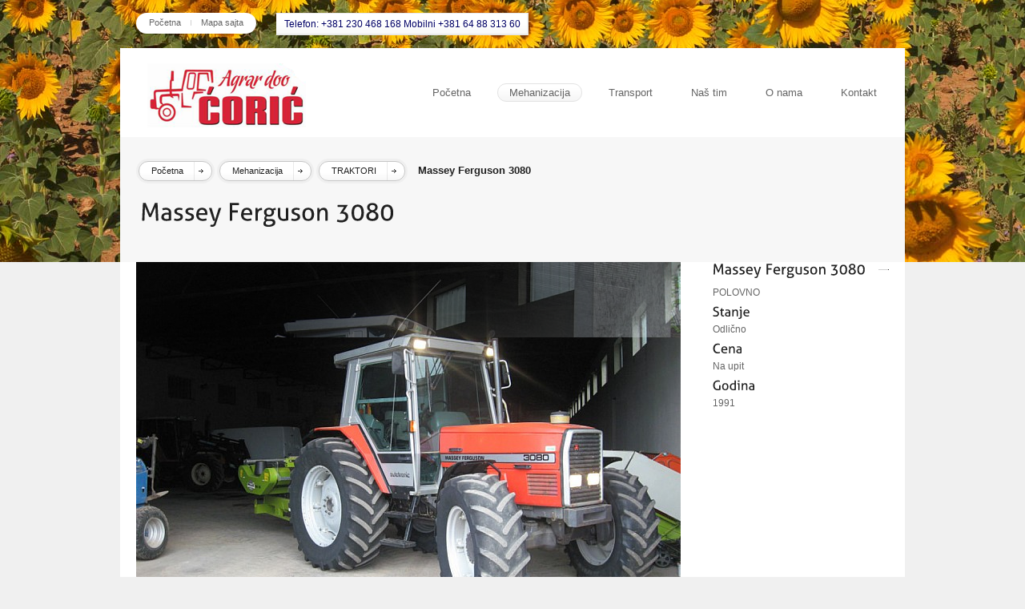

--- FILE ---
content_type: text/html; charset=UTF-8
request_url: http://coricagrar.rs/m411_massey_ferguson_3080_traktori_poljoprivredna_mehanizacija_coric_agrar.html
body_size: 9481
content:
<!DOCTYPE html><html lang="en"><head><link rel="shortcut icon" type="image/x-icon" href="/favicon.ico?v=2" /><title>Ćorić Agrar - TRAKTORI - Massey Ferguson 3080 - poljoprivredna mehanizacija</title><meta http-equiv="Content-Type" content="text/html; charset=utf-8" /><meta name="Author" content="Dragan Maksimovic - maksa9@yahoo.com" /><meta name="keywords" content="agrar, ćorić, mehanizacija, poljoprivreda" /><meta name="description" content="u odlicnom stanju1991 godiste105 ks6300 radnih sati" /><meta property="og:title" content="TRAKTORI - Massey Ferguson 3080" /><meta property="og:type" content="website" /><meta property="og:url" content="http://coricagrar.rs/m411_massey_ferguson_3080_traktori_poljoprivredna_mehanizacija_coric_agrar.html" /><meta property="og:image" content="http://coricagrar.rs/th3_traktori_massey_ferguson_3080-src-_img/mehanizacija/masey_3080_002.jpg" /><meta property="og:site_name" content="CoricAgrar.rs" /><meta property="og:description" content="u odlicnom stanju1991 godiste105 ks6300 radnih sati" /><link rel="image_src" href="http://coricagrar.rs/th3_traktori_massey_ferguson_3080-src-_img/mehanizacija/masey_3080_002.jpg" /><link rel="stylesheet" href="_css/style.css" type="text/css" media="screen"/><link rel="stylesheet" href="js/tipSwift/tipSwift.css" type="text/css" media="screen" /><link rel="stylesheet" href="js/nivo/nivo-slider.css" type="text/css" media="screen" /><!--[if IE 7]><link rel="stylesheet" href="style/ie7.css" type="text/css" /><![endif]--><script type="text/javascript" src="js/jquery-1.6.1.min.js"></script><script type="text/javascript" src="js/cufon/cufon-yui.js"></script><script type="text/javascript" src="js/jPreloader/jquery.preloader.js"></script><script type="text/javascript" src="js/tipSwift/tipSwift.js"></script><script type="text/javascript" src="js/column-height.js"></script><script type="text/javascript" src="js/nivo/jquery.nivo.slider.custom.js"></script><script type="text/javascript" src="js/custom.js"></script><script type="text/javascript" src="js/html5.js"></script><script type='text/javascript'>
  var _gaq = _gaq || [];
  _gaq.push(['_setAccount', 'UA-22267312-1']);
  _gaq.push(['_trackPageview']);
  (function() {
    var ga = document.createElement('script'); ga.type = 'text/javascript'; ga.async = true;
    ga.src = ('https:' == document.location.protocol ? 'https://ssl' : 'http://www') + '.google-analytics.com/ga.js';
    var s = document.getElementsByTagName('script')[0]; s.parentNode.insertBefore(ga, s);
  })();

</script></head><body><div id="top-container" class="inner-pages"><div class="shine-top"></div><div class="top-wrap"><!-- header --><header><div class="top-info">        <div class="mini-menu">            <span class="mini float-l"><span><a href="index.html">Početna</a><img src="_css/osnova/v-sep.gif" alt=""><a href="sitemap.html">Mapa sajta</a></span></span> <span class="phone">Telefon: +381 230 468 168 Mobilni +381 64 88 313 60</span>            <div class="search float-r">                <form id="search" method="get">                    <div>                    </div>                    <div class="search-btn">                    </div>                </form>            </div>        </div>    </div><!-- LOGO MENI --><div class="logo-menu"> <a class="logo" href="index.html" style="margin-bottom:15px"><img src="_css/osnova/logo.png" alt=""></a><!-- MENI --><ul class="navmenu"><li><a href="index.html">Početna</a></li><li class="curr"><a href="pm_poljoprivredna_mehanizacija_coric_agrar.html">Mehanizacija</a></li><li><a href="transport_coric_agrar.html">Transport</a></li><li><a href="nas_tim_coric_agrar.html">Naš tim</a></li><li><a href="o_nama_coric_agrar.html">O nama</a></li><li><a href="kontakt_poljoprivredna_mehanizacija_coric_agrar.html">Kontakt</a></li></ul><!-- MENI KRAJ--></div><!-- LOGO MENI --><div style="position:relative;width:100%;	height:156px; background-color:#f7f7f7;" ><div style="padding:20px;">     <a href="index.html" class="button"><span>Početna<img src="_css/osnova/arr.gif" alt=""></span></a>     <a href="pm_poljoprivredna_mehanizacija_coric_agrar.html" class="button"><span>Mehanizacija<img src="_css/osnova/arr.gif" alt=""></span></a>     <a href="pm8_traktori_poljoprivredna_mehanizacija_coric_agrar.html" class="button"><span>TRAKTORI<img src="_css/osnova/arr.gif" alt=""></span></a>     <h6 style="display:inline-block; margin-left:10px">Massey Ferguson 3080</h6></div><h1 style="margin:0 0 0 25px;">Massey Ferguson 3080</h1></div></header></div></div><!-- content --><section id="content" style="background-color:#FFF"><div class="wrap720">
                <div class="inner clearfix">
                    <div class="inner-t" style="padding-top:0;position:relative"><div class="portfolio-slider" style="">    <img src="th4_traktori_massey_ferguson_3080-src-_img/mehanizacija/masey_3080_002.jpg" alt="traktori massey ferguson 3080" title="# traktori massey ferguson 3080" width="680" height="510">    <img src="th4_traktori_massey_ferguson_3080-src-_img/mehanizacija/masey_3080_006.jpg" alt="traktori massey ferguson 3080" title="# traktori massey ferguson 3080" width="680" height="510">    <img src="th4_traktori_massey_ferguson_3080-src-_img/mehanizacija/masey_3080_010.jpg" alt="traktori massey ferguson 3080" title="# traktori massey ferguson 3080" width="680" height="510">    <img src="th4_traktori_massey_ferguson_3080-src-_img/mehanizacija/masey_3080_008.jpg" alt="traktori massey ferguson 3080" title="# traktori massey ferguson 3080" width="680" height="510">    <img src="th4_traktori_massey_ferguson_3080-src-_img/mehanizacija/masey_3080_005.jpg" alt="traktori massey ferguson 3080" title="# traktori massey ferguson 3080" width="680" height="510">    <img src="th4_traktori_massey_ferguson_3080-src-_img/mehanizacija/masey_3080_004.jpg" alt="traktori massey ferguson 3080" title="# traktori massey ferguson 3080" width="680" height="510"></div><div class="heading">
                            <h3>Massey Ferguson 3080</h3>
                        </div>
                        <span style="font-size: medium;">U odličnom stanju<br />
<br />
1991. godište<br />
<br />
105 ks<br />
<br />
6300 radnih sati</span>
                    </div>
                </div>

                <div class="shady bott-27"></div><a href="pm8_traktori_poljoprivredna_mehanizacija_coric_agrar.html" class="button" style="margin:0 0 25px 15px"><span>Nazad<img src="_css/osnova/arr.gif" alt=""></span></a>
            </div>
	
    
    	<!-- PODACI O PROIZVODU -->
        <div class="col1-4 sidebar omega">
            <div class="heading">
                <h4 style="background-color:#FFF">Massey Ferguson 3080</h4>                             
            </div><div>POLOVNO</div><div class="" style="background-color:#FFF; margin:10px 0 0px 0"><h5 style="">Stanje</h5> </div>Odlično<div class="" style="background-color:#FFF; margin:10px 0 0px 0"><h5 style="">Cena</h5> </div>Na upit<div class="" style="background-color:#FFF; margin:10px 0 0px 0"><h5 style="">Godina</h5> </div>1991   </div>
        <!-- PODACI O PROIZVODU -->
        <div style="clear:both"></div></section><!-- footer --><footer id="footer-wrap"><div class="inner-blank clearfix"><div class="shine"></div><div class="top-mask"></div><div class="col1-4"><h4>Kontakt<img src="_css/osnova/heading-bg-footer.gif" alt=""></h4><ul class="contacts">    <li class="cont-phone2">+381 230 468 168</li>    <li class="cont-phone">+381 64 88-313-95</li>    <li class="cont-email">prodaja@coricagrar.rs</li>    <li class="cont-adress">Vojvođanska 1, 23316 Bašaid, Srbija</li></ul></div><div class="col1-4"><h4>Izdvajamo<img src="_css/osnova/heading-bg-footer.gif" alt=""></h4><ul class="recent-posts"><li><a href="ot6_izdvajamo_novi_belarus.html"> Novi BELARUS</a></li><li><a href="ot7_izdvajamo_nove_mahindre.html">Nove MAHINDRE</a></li><li><a href="ot8_izdvajamo_nove_rakovice.html">Nove RAKOVICE</a></li><li><a href="ot9_izdvajamo_novi_yto.html">Novi YTO</a></li><li><a href=""></a></li></ul></div><div class="col1-4"><h4>Linkovi<img src="_css/osnova/heading-bg-footer.gif" alt=""></h4><ul class="arrows"><li><a href="pm_poljoprivredna_mehanizacija_coric_agrar.html">Mehanizacija</a></li><li><a href="transport_coric_agrar.html">Transport</a></li><li><a href="nas_tim_coric_agrar.html">Naš tim</a></li><li><a href="o_nama_coric_agrar.html">O nama</a></li><li><a href="kontakt_poljoprivredna_mehanizacija_coric_agrar.html">Kontakt</a></li></ul></div><div class="col1-4 omega"><h4>Ukratko o nama<img src="_css/osnova/heading-bg-footer.gif" alt=""></h4><p>Sedište firme "ĆORIĆ AGRAR" D.O.O. je u Bašaidu, u srcu Banata, na putu između Kikinde i Zrenjanina.</p></div></div>      <div class="copyr-top"></div>
        		 	 <div class="copyr-spacer">
        		 		<div class="inner-blank clearfix">
        		 			<a href="#" class="totop" title="Na vrh"></a>
        		 			<span class="float-l">Copyright © 2012 All Rights Reserved.</span>
        		 		<div class="float-r social">
        					<span class="float-l"><span id="dm4web">made by <a href="http://dm4web.com" target="_blank">dm4web.com</a></span></span>
        		 		</div>			</div></div></footer><script type="text/javascript">//<![CDATA[Cufon.now();//]]></script></body></html>

--- FILE ---
content_type: text/javascript
request_url: http://coricagrar.rs/js/nivo/jquery.nivo.slider.custom.js
body_size: 21244
content:
/*
 * jQuery Nivo Slider v2.5.1
 * http://nivo.dev7studios.com
 *
 * Copyright 2011, Gilbert Pellegrom
 * Free to use and abuse under the MIT license.
 * http://www.opensource.org/licenses/mit-license.php
 * 
 * March 2010
 */
$(window).load(function() {
	$('#slider').nivoSlider({
		directionNavHide: false
	});
});
(function($) {
	var NivoSlider = function(element, options) {
		var settings = $.extend({}, $.fn.nivoSlider.defaults, options);
		var vars = {
			currentSlide: 0,
			currentImage: '',
			totalSlides: 0,
			randAnim: '',
			running: false,
			paused: false,
			stop: false
		};
		var slider = $(element);
		slider.data('nivo:vars', vars);
		slider.css('position', 'relative');
		slider.addClass('nivoSlider');
		var kids = slider.children();
		kids.each(function() {
			var child = $(this);
			var link = '';
			if (!child.is('img')) {
				if (child.is('a')) {
					child.addClass('nivo-imageLink');
					link = child;
				}
				child = child.find('img:first');
			}
			var childWidth = child.width();
			if (childWidth == 0) childWidth = child.attr('width');
			var childHeight = child.height();
			if (childHeight == 0) childHeight = child.attr('height');
			if (childWidth > slider.width()) {
				slider.width(childWidth);
			}
			if (childHeight > slider.height()) {
				slider.height(childHeight);
			}
			if (link != '') {
				link.css('display', 'none');
			}
			child.css('display', 'none');
			vars.totalSlides++;
		});
		if (settings.startSlide > 0) {
			if (settings.startSlide >= vars.totalSlides) settings.startSlide = vars.totalSlides - 1;
			vars.currentSlide = settings.startSlide;
		}
		if ($(kids[vars.currentSlide]).is('img')) {
			vars.currentImage = $(kids[vars.currentSlide]);
		} else {
			vars.currentImage = $(kids[vars.currentSlide]).find('img:first');
		}
		if ($(kids[vars.currentSlide]).is('a')) {
			$(kids[vars.currentSlide]).css('display', 'block');
		}
		slider.css('background', 'url("' + vars.currentImage.attr('src') + '") no-repeat');
		slider.append($('<div class="nivo-caption"><p></p></div>').css({
			display: 'none',
			opacity: settings.captionOpacity
		}));
		var processCaption = function(settings) {
			var nivoCaption = $('.nivo-caption', slider);
			if (vars.currentImage.attr('title') != '') {
				var title = vars.currentImage.attr('title');
				if (title.substr(0, 1) == '#') title = $(title).html();
				if (nivoCaption.css('display') == 'block') {
					nivoCaption.find('p').fadeOut(settings.animSpeed, function() {
						$(this).html(title);
						Cufon.replace('.nivo-caption p p',{ fontFamily: 'aller' });
						$(this).fadeIn(settings.animSpeed);
					});
				} else {
					nivoCaption.find('p').html(title);
				}
				Cufon.replace('.nivo-caption p p',{ fontFamily: 'aller' });
				nivoCaption.fadeIn(settings.animSpeed);
			} else {
				nivoCaption.fadeOut(settings.animSpeed);
			}
		
		}
		processCaption(settings);
		var timer = 0;
		if (!settings.manualAdvance && kids.length > 1) {
			timer = setInterval(function() {
				nivoRun(slider, kids, settings, false);
			}, settings.pauseTime);
		}
		if (settings.directionNav) {
			slider.append('<div class="nivo-directionNav"><a class="nivo-prevNav">' + settings.prevText + '</a><a class="nivo-nextNav">' + settings.nextText + '</a></div>');
			if (settings.directionNavHide) {
				$('.nivo-directionNav', slider).hide();
				slider.hover(function() {
					$('.nivo-directionNav', slider).show();
				}, function() {
					$('.nivo-directionNav', slider).hide();
				});
			}
			$('a.nivo-prevNav', slider).live('click', function() {
				if (vars.running) return false;
				clearInterval(timer);
				timer = '';
				vars.currentSlide -= 2;
				nivoRun(slider, kids, settings, 'prev');
			});
			$('a.nivo-nextNav', slider).live('click', function() {
				if (vars.running) return false;
				clearInterval(timer);
				timer = '';
				nivoRun(slider, kids, settings, 'next');
			});
		}
		if (settings.controlNav) {
			var nivoControl = $('<div class="nivo-controlNav"></div>');
			slider.append(nivoControl);
			for (var i = 0; i < kids.length; i++) {
				if (settings.controlNavThumbs) {
					var child = kids.eq(i);
					if (!child.is('img')) {
						child = child.find('img:first');
					}
					if (settings.controlNavThumbsFromRel) {
						nivoControl.append('<a class="nivo-control" rel="' + i + '"><img src="' + child.attr('rel') + '" alt="" /></a>');
					} else {
						nivoControl.append('<a class="nivo-control" rel="' + i + '"><img src="' + child.attr('src').replace(settings.controlNavThumbsSearch, settings.controlNavThumbsReplace) + '" alt="" /></a>');
					}
				} else {
					nivoControl.append('<a class="nivo-control" rel="' + i + '">' + (i + 1) + '</a>');
				}
			}
			$('.nivo-controlNav a:eq(' + vars.currentSlide + ')', slider).addClass('active');
			$('.nivo-controlNav a', slider).live('click', function() {
				if (vars.running) return false;
				if ($(this).hasClass('active')) return false;
				clearInterval(timer);
				timer = '';
				slider.css('background', 'url("' + vars.currentImage.attr('src') + '") no-repeat');
				vars.currentSlide = $(this).attr('rel') - 1;
				nivoRun(slider, kids, settings, 'control');
			});
		}
		if (settings.keyboardNav) {
			$(window).keypress(function(event) {
				if (event.keyCode == '37') {
					if (vars.running) return false;
					clearInterval(timer);
					timer = '';
					vars.currentSlide -= 2;
					nivoRun(slider, kids, settings, 'prev');
				}
				if (event.keyCode == '39') {
					if (vars.running) return false;
					clearInterval(timer);
					timer = '';
					nivoRun(slider, kids, settings, 'next');
				}
			});
		}
		if (settings.pauseOnHover) {
			slider.hover(function() {
				vars.paused = true;
				clearInterval(timer);
				timer = '';
			}, function() {
				vars.paused = false;
				if (timer == '' && !settings.manualAdvance) {
					timer = setInterval(function() {
						nivoRun(slider, kids, settings, false);
					}, settings.pauseTime);
				}
			});
		}
		slider.bind('nivo:animFinished', function() {
			vars.running = false;
			$(kids).each(function() {
				if ($(this).is('a')) {
					$(this).css('display', 'none');
				}
			});
			if ($(kids[vars.currentSlide]).is('a')) {
				$(kids[vars.currentSlide]).css('display', 'block');
			}
			if (timer == '' && !vars.paused && !settings.manualAdvance) {
				timer = setInterval(function() {
					nivoRun(slider, kids, settings, false);
				}, settings.pauseTime);
			}
			settings.afterChange.call(this);
		});
		var createSlices = function(slider, settings, vars) {
			for (var i = 0; i < settings.slices; i++) {
				var sliceWidth = Math.round(slider.width() / settings.slices);
				if (i == settings.slices - 1) {
					slider.append($('<div class="nivo-slice"></div>').css({
						left: (sliceWidth * i) + 'px',
						width: (slider.width() - (sliceWidth * i)) + 'px',
						height: '0px',
						opacity: '0',
						background: 'url("' + vars.currentImage.attr('src') + '") no-repeat -' + ((sliceWidth + (i * sliceWidth)) - sliceWidth) + 'px 0%'
					}));
				} else {
					slider.append($('<div class="nivo-slice"></div>').css({
						left: (sliceWidth * i) + 'px',
						width: sliceWidth + 'px',
						height: '0px',
						opacity: '0',
						background: 'url("' + vars.currentImage.attr('src') + '") no-repeat -' + ((sliceWidth + (i * sliceWidth)) - sliceWidth) + 'px 0%'
					}));
				}
			}
		}
		var createBoxes = function(slider, settings, vars) {
			var boxWidth = Math.round(slider.width() / settings.boxCols);
			var boxHeight = Math.round(slider.height() / settings.boxRows);
			for (var rows = 0; rows < settings.boxRows; rows++) {
				for (var cols = 0; cols < settings.boxCols; cols++) {
					if (cols == settings.boxCols - 1) {
						slider.append($('<div class="nivo-box"></div>').css({
							opacity: 0,
							left: (boxWidth * cols) + 'px',
							top: (boxHeight * rows) + 'px',
							width: (slider.width() - (boxWidth * cols)) + 'px',
							height: boxHeight + 'px',
							background: 'url("' + vars.currentImage.attr('src') + '") no-repeat -' + ((boxWidth + (cols * boxWidth)) - boxWidth) + 'px -' + ((boxHeight + (rows * boxHeight)) - boxHeight) + 'px'
						}));
					} else {
						slider.append($('<div class="nivo-box"></div>').css({
							opacity: 0,
							left: (boxWidth * cols) + 'px',
							top: (boxHeight * rows) + 'px',
							width: boxWidth + 'px',
							height: boxHeight + 'px',
							background: 'url("' + vars.currentImage.attr('src') + '") no-repeat -' + ((boxWidth + (cols * boxWidth)) - boxWidth) + 'px -' + ((boxHeight + (rows * boxHeight)) - boxHeight) + 'px'
						}));
					}
				}
			}
		}
		var nivoRun = function(slider, kids, settings, nudge) {
			var vars = slider.data('nivo:vars');
			if (vars && (vars.currentSlide == vars.totalSlides - 1)) {
				settings.lastSlide.call(this);
			}
			if ((!vars || vars.stop) && !nudge) return false;
			settings.beforeChange.call(this);
			if (!nudge) {
				slider.css('background', 'url("' + vars.currentImage.attr('src') + '") no-repeat');
			} else {
				if (nudge == 'prev') {
					slider.css('background', 'url("' + vars.currentImage.attr('src') + '") no-repeat');
				}
				if (nudge == 'next') {
					slider.css('background', 'url("' + vars.currentImage.attr('src') + '") no-repeat');
				}
			}
			vars.currentSlide++;
			if (vars.currentSlide == vars.totalSlides) {
				vars.currentSlide = 0;
				settings.slideshowEnd.call(this);
			}
			if (vars.currentSlide < 0) vars.currentSlide = (vars.totalSlides - 1);
			if ($(kids[vars.currentSlide]).is('img')) {
				vars.currentImage = $(kids[vars.currentSlide]);
			} else {
				vars.currentImage = $(kids[vars.currentSlide]).find('img:first');
			}
			if (settings.controlNav) {
				$('.nivo-controlNav a', slider).removeClass('active');
				$('.nivo-controlNav a:eq(' + vars.currentSlide + ')', slider).addClass('active');
			}
			processCaption(settings);
			$('.nivo-slice', slider).remove();
			$('.nivo-box', slider).remove();
			if (settings.effect == 'random') {
				var anims = new Array('sliceDownRight', 'sliceDownLeft', 'sliceUpRight', 'sliceUpLeft', 'sliceUpDown', 'sliceUpDownLeft', 'fold', 'fade', 'boxRandom', 'boxRain', 'boxRainReverse', 'boxRainGrow', 'boxRainGrowReverse');
				vars.randAnim = anims[Math.floor(Math.random() * (anims.length + 1))];
				if (vars.randAnim == undefined) vars.randAnim = 'fade';
			}
			if (settings.effect.indexOf(',') != -1) {
				var anims = settings.effect.split(',');
				vars.randAnim = anims[Math.floor(Math.random() * (anims.length))];
				if (vars.randAnim == undefined) vars.randAnim = 'fade';
			}
			vars.running = true;
			if (settings.effect == 'sliceDown' || settings.effect == 'sliceDownRight' || vars.randAnim == 'sliceDownRight' || settings.effect == 'sliceDownLeft' || vars.randAnim == 'sliceDownLeft') {
				createSlices(slider, settings, vars);
				var timeBuff = 0;
				var i = 0;
				var slices = $('.nivo-slice', slider);
				if (settings.effect == 'sliceDownLeft' || vars.randAnim == 'sliceDownLeft') slices = $('.nivo-slice', slider)._reverse();
				slices.each(function() {
					var slice = $(this);
					slice.css({
						'top': '0px'
					});
					if (i == settings.slices - 1) {
						setTimeout(function() {
							slice.animate({
								height: '100%',
								opacity: '1.0'
							}, settings.animSpeed, '', function() {
								slider.trigger('nivo:animFinished');
							});
						}, (100 + timeBuff));
					} else {
						setTimeout(function() {
							slice.animate({
								height: '100%',
								opacity: '1.0'
							}, settings.animSpeed);
						}, (100 + timeBuff));
					}
					timeBuff += 50;
					i++;
				});
			}
			else if (settings.effect == 'sliceUp' || settings.effect == 'sliceUpRight' || vars.randAnim == 'sliceUpRight' || settings.effect == 'sliceUpLeft' || vars.randAnim == 'sliceUpLeft') {
				createSlices(slider, settings, vars);
				var timeBuff = 0;
				var i = 0;
				var slices = $('.nivo-slice', slider);
				if (settings.effect == 'sliceUpLeft' || vars.randAnim == 'sliceUpLeft') slices = $('.nivo-slice', slider)._reverse();
				slices.each(function() {
					var slice = $(this);
					slice.css({
						'bottom': '0px'
					});
					if (i == settings.slices - 1) {
						setTimeout(function() {
							slice.animate({
								height: '100%',
								opacity: '1.0'
							}, settings.animSpeed, '', function() {
								slider.trigger('nivo:animFinished');
							});
						}, (100 + timeBuff));
					} else {
						setTimeout(function() {
							slice.animate({
								height: '100%',
								opacity: '1.0'
							}, settings.animSpeed);
						}, (100 + timeBuff));
					}
					timeBuff += 50;
					i++;
				});
			}
			else if (settings.effect == 'sliceUpDown' || settings.effect == 'sliceUpDownRight' || vars.randAnim == 'sliceUpDown' || settings.effect == 'sliceUpDownLeft' || vars.randAnim == 'sliceUpDownLeft') {
				createSlices(slider, settings, vars);
				var timeBuff = 0;
				var i = 0;
				var v = 0;
				var slices = $('.nivo-slice', slider);
				if (settings.effect == 'sliceUpDownLeft' || vars.randAnim == 'sliceUpDownLeft') slices = $('.nivo-slice', slider)._reverse();
				slices.each(function() {
					var slice = $(this);
					if (i == 0) {
						slice.css('top', '0px');
						i++;
					} else {
						slice.css('bottom', '0px');
						i = 0;
					}
					if (v == settings.slices - 1) {
						setTimeout(function() {
							slice.animate({
								height: '100%',
								opacity: '1.0'
							}, settings.animSpeed, '', function() {
								slider.trigger('nivo:animFinished');
							});
						}, (100 + timeBuff));
					} else {
						setTimeout(function() {
							slice.animate({
								height: '100%',
								opacity: '1.0'
							}, settings.animSpeed);
						}, (100 + timeBuff));
					}
					timeBuff += 50;
					v++;
				});
			}
			else if (settings.effect == 'fold' || vars.randAnim == 'fold') {
				createSlices(slider, settings, vars);
				var timeBuff = 0;
				var i = 0;
				$('.nivo-slice', slider).each(function() {
					var slice = $(this);
					var origWidth = slice.width();
					slice.css({
						top: '0px',
						height: '100%',
						width: '0px'
					});
					if (i == settings.slices - 1) {
						setTimeout(function() {
							slice.animate({
								width: origWidth,
								opacity: '1.0'
							}, settings.animSpeed, '', function() {
								slider.trigger('nivo:animFinished');
							});
						}, (100 + timeBuff));
					} else {
						setTimeout(function() {
							slice.animate({
								width: origWidth,
								opacity: '1.0'
							}, settings.animSpeed);
						}, (100 + timeBuff));
					}
					timeBuff += 50;
					i++;
				});
			}
			else if (settings.effect == 'fade' || vars.randAnim == 'fade') {
				createSlices(slider, settings, vars);
				var firstSlice = $('.nivo-slice:first', slider);
				firstSlice.css({
					'height': '100%',
					'width': slider.width() + 'px'
				});
				firstSlice.animate({
					opacity: '1.0'
				}, (settings.animSpeed * 2), '', function() {
					slider.trigger('nivo:animFinished');
				});
			}
			else if (settings.effect == 'slideInRight' || vars.randAnim == 'slideInRight') {
				createSlices(slider, settings, vars);
				var firstSlice = $('.nivo-slice:first', slider);
				firstSlice.css({
					'height': '100%',
					'width': '0px',
					'opacity': '1'
				});
				firstSlice.animate({
					width: slider.width() + 'px'
				}, (settings.animSpeed * 2), '', function() {
					slider.trigger('nivo:animFinished');
				});
			}
			else if (settings.effect == 'slideInLeft' || vars.randAnim == 'slideInLeft') {
				createSlices(slider, settings, vars);
				var firstSlice = $('.nivo-slice:first', slider);
				firstSlice.css({
					'height': '100%',
					'width': '0px',
					'opacity': '1',
					'left': '',
					'right': '0px'
				});
				firstSlice.animate({
					width: slider.width() + 'px'
				}, (settings.animSpeed * 2), '', function() {
					firstSlice.css({
						'left': '0px',
						'right': ''
					});
					slider.trigger('nivo:animFinished');
				});
			}
			else if (settings.effect == 'boxRandom' || vars.randAnim == 'boxRandom') {
				createBoxes(slider, settings, vars);
				var totalBoxes = settings.boxCols * settings.boxRows;
				var i = 0;
				var timeBuff = 0;
				var boxes = shuffle($('.nivo-box', slider));
				boxes.each(function() {
					var box = $(this);
					if (i == totalBoxes - 1) {
						setTimeout(function() {
							box.animate({
								opacity: '1'
							}, settings.animSpeed, '', function() {
								slider.trigger('nivo:animFinished');
							});
						}, (100 + timeBuff));
					} else {
						setTimeout(function() {
							box.animate({
								opacity: '1'
							}, settings.animSpeed);
						}, (100 + timeBuff));
					}
					timeBuff += 20;
					i++;
				});
			}
			else if (settings.effect == 'boxRain' || vars.randAnim == 'boxRain' || settings.effect == 'boxRainReverse' || vars.randAnim == 'boxRainReverse' || settings.effect == 'boxRainGrow' || vars.randAnim == 'boxRainGrow' || settings.effect == 'boxRainGrowReverse' || vars.randAnim == 'boxRainGrowReverse') {
				createBoxes(slider, settings, vars);
				var totalBoxes = settings.boxCols * settings.boxRows;
				var i = 0;
				var timeBuff = 0;
				var rowIndex = 0;
				var colIndex = 0;
				var box2Darr = new Array();
				box2Darr[rowIndex] = new Array();
				var boxes = $('.nivo-box', slider);
				if (settings.effect == 'boxRainReverse' || vars.randAnim == 'boxRainReverse' || settings.effect == 'boxRainGrowReverse' || vars.randAnim == 'boxRainGrowReverse') {
					boxes = $('.nivo-box', slider)._reverse();
				}
				boxes.each(function() {
					box2Darr[rowIndex][colIndex] = $(this);
					colIndex++;
					if (colIndex == settings.boxCols) {
						rowIndex++;
						colIndex = 0;
						box2Darr[rowIndex] = new Array();
					}
				});
				for (var cols = 0; cols < (settings.boxCols * 2); cols++) {
					var prevCol = cols;
					for (var rows = 0; rows < settings.boxRows; rows++) {
						if (prevCol >= 0 && prevCol < settings.boxCols) {
							(function(row, col, time, i, totalBoxes) {
								var box = $(box2Darr[row][col]);
								var w = box.width();
								var h = box.height();
								if (settings.effect == 'boxRainGrow' || vars.randAnim == 'boxRainGrow' || settings.effect == 'boxRainGrowReverse' || vars.randAnim == 'boxRainGrowReverse') {
									box.width(0).height(0);
								}
								if (i == totalBoxes - 1) {
									setTimeout(function() {
										box.animate({
											opacity: '1',
											width: w,
											height: h
										}, settings.animSpeed / 1.3, '', function() {
											slider.trigger('nivo:animFinished');
										});
									}, (100 + time));
								} else {
									setTimeout(function() {
										box.animate({
											opacity: '1',
											width: w,
											height: h
										}, settings.animSpeed / 1.3);
									}, (100 + time));
								}
							})(rows, prevCol, timeBuff, i, totalBoxes);
							i++;
						}
						prevCol--;
					}
					timeBuff += 100;
				}
			}
		}
		var shuffle = function(arr) {
			for (var j, x, i = arr.length; i; j = parseInt(Math.random() * i), x = arr[--i], arr[i] = arr[j], arr[j] = x);
			return arr;
		}
		var trace = function(msg) {
			if (this.console && typeof console.log != "undefined") console.log(msg);
		}
		this.stop = function() {
			if (!$(element).data('nivo:vars').stop) {
				$(element).data('nivo:vars').stop = true;
				trace('Stop Slider');
			}
		}
		this.start = function() {
			if ($(element).data('nivo:vars').stop) {
				$(element).data('nivo:vars').stop = false;
				trace('Start Slider');
			}
		}
		settings.afterLoad.call(this);
		return this;
	};
	$.fn.nivoSlider = function(options) {
		return this.each(function(key, value) {
			var element = $(this);
			if (element.data('nivoslider')) return element.data('nivoslider');
			var nivoslider = new NivoSlider(this, options);
			element.data('nivoslider', nivoslider);
		});
	};
	$.fn.nivoSlider.defaults = {
		effect: 'random',
		slices: 15,
		boxCols: 8,
		boxRows: 4,
		animSpeed: 500,
		pauseTime: 3000,
		startSlide: 0,
		directionNav: true,
		directionNavHide: true,
		controlNav: true,
		controlNavThumbs: false,
		controlNavThumbsFromRel: false,
		controlNavThumbsSearch: '.jpg',
		controlNavThumbsReplace: '_thumb.jpg',
		keyboardNav: true,
		pauseOnHover: true,
		manualAdvance: false,
		captionOpacity: 1,
		prevText: 'Prev',
		nextText: 'Next',
		beforeChange: function() {},
		afterChange: function() {},
		slideshowEnd: function() {},
		lastSlide: function() {},
		afterLoad: function() {}
	};
	$.fn._reverse = [].reverse;
})(jQuery);


--- FILE ---
content_type: text/javascript
request_url: http://coricagrar.rs/js/html5.js
body_size: 1721
content:
// HTML5 Shiv v3 | @jon_neal @afarkas @rem | MIT/GPL2 Licensed
// Uncompressed source: https://github.com/aFarkas/html5shiv
(function(a, b) {
	var c = function(a) {
		return a.innerHTML = "<x-element></x-element>", a.childNodes.length === 1
	}(b.createElement("a")),
		d = function(a, b, c) {
			return b.appendChild(a), (c = (c ? c(a) : a.currentStyle).display) && b.removeChild(a) && c === "block"
		}(b.createElement("nav"), b.documentElement, a.getComputedStyle),
		e = {
			elements: "abbr article aside audio bdi canvas data datalist details figcaption figure footer header hgroup mark meter nav output progress section summary time video".split(" "),
			shivDocument: function(a) {
				a = a || b;
				if (a.documentShived) return;
				a.documentShived = !0;
				var f = a.createElement,
					g = a.createDocumentFragment,
					h = a.getElementsByTagName("head")[0],
					i = function(a) {
						f(a)
					};
				c || (e.elements.join(" ").replace(/\w+/g, i), a.createElement = function(a) {
					var b = f(a);
					return b.canHaveChildren && e.shivDocument(b.document), b
				}, a.createDocumentFragment = function() {
					return e.shivDocument(g())
				});
				if (!d && h) {
					var j = f("div");
					j.innerHTML = ["x<style>", "article,aside,details,figcaption,figure,footer,header,hgroup,nav,section{display:block}", "audio{display:none}", "canvas,video{display:inline-block;*display:inline;*zoom:1}", "[hidden]{display:none}audio[controls]{display:inline-block;*display:inline;*zoom:1}", "mark{background:#FF0;color:#000}", "</style>"].join(""), h.insertBefore(j.lastChild, h.firstChild)
				}
				return a
			}
		};
	e.shivDocument(b), a.html5 = e
})(this, document)


--- FILE ---
content_type: text/javascript
request_url: http://coricagrar.rs/js/column-height.js
body_size: 446
content:
(function($) {
	$.fn.equalHeight = function() {
		var group = this;
		$(window).bind('resize', function() {
			var tallest = 0;
			$(group).height('auto').each(function() {
				tallest = Math.max(tallest, $(this).height());
			}).height(tallest);
		}).trigger('resize');
	};
})(jQuery);

$(window).load(function() {
	$("div.item-holder1").equalHeight();
	$("div.small-post .inner").equalHeight();
    
    $("#works2 .col1-4").equalHeight();
});
